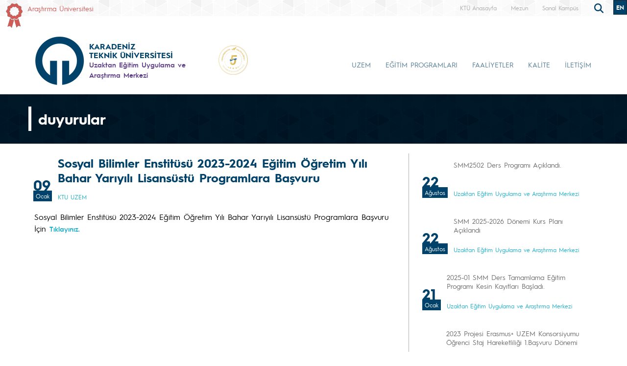

--- FILE ---
content_type: text/html; charset=UTF-8
request_url: https://ktu.edu.tr/uzem/duyuru/sosyal-bilimler-enstitusu-2023-2024-egitim-ogretim-yili-bahar-yariyili-lisansustu-programlara%C2%A0basvuru
body_size: 95242
content:
<!doctype html>
<html lang="tr">
<head>

<!-- Google tag (gtag.js) --> 
<script async src="https://www.googletagmanager.com/gtag/js?id=G-5X5FVCMBFN"></script> 
<script>
  window.dataLayer = window.dataLayer || [];
  function gtag(){dataLayer.push(arguments);}
  gtag('js', new Date());

  gtag('config', 'G-5X5FVCMBFN');
</script>
<meta charset="utf-8">
<meta name="viewport" content="width=device-width, initial-scale=1">
<meta name="description" content="Karadeniz Teknik Üniversitesi güçlü akademik kadrosu, 32 bini aşkın öğrencisi ve 258 bini aşkın mezunu ile ülkemizin önde gelen üniversitelerinden biridir. Köklü geçmişi, oturmuş gelenekleri, eğitim-öğretim deneyimi, altyapısı, mükemmel kampüsü ve nitelikli eğitim-öğretim ve araştırma kadrosu ile KTÜ bir ekoldür.">
<meta name="keywords" content="KTÜ, ktü, Karadeniz Technical University, Karadeniz Teknik Üniversitesi, KTU, ktu, 1955">
<meta name="author" content="Karadeniz Teknik Üniversitesi">
<meta name="generator" content="KTÜ WYS">
<title>
Sosyal Bilimler Enstitüsü 2023-2024 Eğitim Öğretim Yılı Bahar Yarıyılı Lisansüstü Programlara Başvuru | Uzaktan Eğitim Uygulama ve Araştırma Merkezi</title>
<link rel="icon" type="image/x-icon" href="/image/tr_bg.png">
<script src="/assets/js/jquery.min.js"></script> 
<script src="/assets/js/functions.js"></script> 

<!-- Bootstrap core CSS -->
<link href="/assets/css/bootstrap.min.css" rel="stylesheet">
<link href="/assets/css/style.css" rel="stylesheet" >
<link href="/assets/css/search.css" rel="stylesheet" type="text/css">
<link href="/assets/fontawesome6/css/all.css" rel="stylesheet">
<script>
		$(document).ready(function(){
			
			
			
			var tooltipTriggerList = [].slice.call(document.querySelectorAll('[data-bs-toggle="tooltip"]'))
			var tooltipList = tooltipTriggerList.map(function (tooltipTriggerEl) {
  				return new bootstrap.Tooltip(tooltipTriggerEl)
			})

			$('table').addClass('table table-striped table-hover table-bordered caption-top');	
	
			$('.carousel').carousel({
    			pause: "true"
			});	

	
			$("#carousel-prev").click(function(){
    			$("#carouselText").carousel("prev");
  			});
  
			$("#carousel-next").click(function(){
    			$("#carouselText").carousel("next");
  			});  		
		
		});

// ********** FOTO GALERİ ****************
		$(document).ready(function(){

    		loadGallery(true, 'a.thumbnail');

			//This function disables buttons when needed
			function disableButtons(counter_max, counter_current){
				$('#show-previous-image, #show-next-image').show();
				if(counter_max == counter_current){
					$('#show-next-image').hide();
				} else if (counter_current == 1){
					$('#show-previous-image').hide();
				}
			}


			function loadGallery(setIDs, setClickAttr){
				var current_image,
					selector,
					counter = 0;

				$('#show-next-image, #show-previous-image').click(function(){
					if($(this).attr('id') == 'show-previous-image'){
						current_image--;
					} else {
						current_image++;
					}

					selector = $('[data-image-id="' + current_image + '"]');
					updateGallery(selector);
				});

				function updateGallery(selector) {

					var $sel = selector;
					current_image = $sel.data('image-id');
					$('#image-gallery-caption').text($sel.data('caption'));
					$('#image-gallery-title').text($sel.data('title'));
					$('#image-gallery-image').attr('src', $sel.data('image'));
					disableButtons(counter, $sel.data('image-id'));
				}

				if(setIDs == true){
					$('[data-image-id]').each(function(){
						counter++;
						$(this).attr('data-image-id',counter);
					});
				}
				$(setClickAttr).on('click',function(){
					updateGallery($(this));
				});
			}
		});		

// ********** FOTO GALERİ ****************
	
	  </script>
</head>

<body class="d-flex flex-column min-vh-100">
<header class="header">
  <div class="container-fluid header-container">
    <div class="container-xxl" style="padding: 0px;">
      <div class="row row-cols-auto justify-content-end ust">
        <div class="col-auto d-flex align-items-start d-none d-md-flex " style="margin-top: 7px;"> <img src="https://www.ktu.edu.tr/image/kurdela.png" alt="Araştırma Üniversitesi"> <a style=" font-size: 14px; color: #d05b57; margin-left: 10px;" href="/arastirmauniversitesi">
          Araştırma Üniversitesi          </a> </div>
          
          <div class="col-auto d-flex align-items-start d-none d-md-flex ">  
                    
          </div>
          
          <div class="col-auto d-flex align-items-start d-none d-md-flex ">  
                    
          </div>
          
          
          <div class="col-auto d-flex align-items-start me-auto d-none d-md-flex ">  
                    
          </div>

		 
        <div class="ust1"> <a href="/">
          KTÜ Anasayfa          </a> </div>
		                           <div class="ust1 d-none d-sm-block"> <a href="https://www.ktu.edu.tr/mezun">
          Mezun          </a> </div>
        <div class="ust1 d-none d-sm-block"> <a href="http://tanitim.ktu.edu.tr/oynatici.htm?tour=tur.json" target="_blank">
          Sanal Kampüs          </a> </div>
           <!--<div class="ust1 d-none d-sm-block"> <a href="https://ktu.edu.tr/oir" target="_blank" style="color:#00426a; font-weight: bold;font-size: 14px;">
          <i class="fa-solid fa-earth-europe"></i> International
          </a> </div>
        
        <div class="content d-none d-sm-block"> 
				
				<div class="search">
					
  					<input type="text" class="search__input" aria-label="search" placeholder="" id="arama_kutu" name="terim">
					
					<button class="search__submit" aria-label="submit search"><i class="fas fa-search"></i></button>
					
				</div> 

				<script>

					var input = document.getElementById("arama_kutu");
					input.addEventListener("keyup", function(event) {
					  if (event.keyCode === 13) {
					   event.preventDefault();
					   window.location.href = "/ara/" + document.getElementById("arama_kutu").value;
					  }
					});
					</script>
				
		    </div>-->
        
        <div class="content">
          <div class="search">
            <form action="/ara" method="post" id="ara_form" style="width: 100%;">
              <input type="text" class="search__input" aria-label="search" autocomplete="off" required="required" name="terim" id="terim" onKeyUp="this.value=this.value.buyukHarf()">
              <div class="search__submit" id="searchicon"><i class="fas fa-search"></i></div>
            </form>
          </div>
        </div>
        <div class="ust3">
          <div class="btn-group" role="group">
                        <button id="btnGroupDrop1" type="button" class="btn btn-dark btn-tr button-dil1" onclick="window.location='/uzemen'"> EN <i class="bi bi-chevron-double-down"></i> </button>
            <!--
                        <button id="btnGroupDrop1" type="button" class="btn btn-dark btn-tr button-dil1" data-bs-toggle="dropdown" aria-expanded="false">
                        <i class="bi bi-chevron-double-down"></i> </button>
            <ul class="dropdown-menu ul-en" aria-labelledby="btnGroupDrop1">
              <li style="width: 100%;">
                <button type="button" onclick="window.location='https://ktu.edu.tr/farabihospital'" class="btn btn-dark btn-tr button-dil2">EN</button>
              </li>
              
                <li style="width: 100%;">
                <button type="button" onclick="window.location='https://ktufarabihospital.com/ru/home-ru/'" class="btn btn-dark btn-tr button-dil2">RU</button>
              </li>
              <li style="width: 100%;">
                <button type="button" onclick="window.location='https://ktufarabihospital.com/ge/home/'" class="btn btn-dark btn-tr button-dil2">GE</button>
              </li>
              <li style="width: 100%;">
                <button type="button" onclick="window.location='https://ktufarabihospital.com/ar/home-ar-3/'" class="btn btn-dark btn-tr button-dil2">AR</button>
              </li> 
            </ul>
            			  -->
			  <style>
@-moz-document domain("ktu.edu.tr") {
    body, html {
        background-color: #1e1e1e !important;
        color: #ffffff !important;
    }
    a, h1, h2, h3, h4, h5, h6, p, span {
        color: #ddd !important;
    }
    header, nav, footer {
        background-color: #2c2c2c !important;
    }
    .container, .content, .panel, .box, .card {
        background-color: #252525 !important;
        color: #ffffff !important;
    }
    img {
        filter: brightness(0.8) contrast(1.2);
    }
}
</style>

			  
			  
          </div>
        </div>
      </div>
    </div>
  </div>
</header>
<style>
.ktu-banner {
  max-width: 250px; /* genişliği buradan ayarlayabilirsin */
  white-space: normal; /* metin satır kaydırabilir */
  word-wrap: break-word;
  color: #614189;	
}

.ktu-banner-mobile {
  max-width: 250px;
  font-size: 12px;
  color: #614189;	
  white-space: normal;
  word-wrap: break-word;
}
</style>
<script>
			  
		$(document).ready(function(){
  
		var btns = document.getElementsByClassName("menu-pills");
		
		for (var i = 0; i < btns.length; i++) {
        btns[i].addEventListener("click", function () {
			event.stopPropagation();//Add function here
        });
    	}
			
		});
	  
		  </script> 

<nav class="navbar navbar-expand-lg header-nav navbar-light " style="padding:0px !important;">
  
	<div class="container  align-items-start menu-container">
	
    
		<a class="navbar-brand align-self-end" style="margin-left:-12px;" href="/uzem">
						<div class="row align-items-center" style="flex-wrap: nowrap;">
			<div class="col-auto d-none d-sm-block" style="padding-right: 0px;">
				<img src="/image/tr_bg.png" class="img-fluid brand-image"> 
			</div>
			<div class="col-auto d-block d-sm-none" style="padding-right: 0px;">
				<img src="/image/tr_bg.png" class="img-fluid brand-image" style="width:100px;"> 
			</div>				
			<div class="col-auto align-middle brand-name-div">
			  	<p class="brand-name-ktu">KARADENİZ<br>TEKNİK ÜNİVERSİTESİ</p>
				
				<p class="banner-name brand-name-birim d-none d-sm-block ktu-banner">Uzaktan Eğitim Uygulama ve Araştırma Merkezi</p>
				<p class="banner-name brand-name-birim d-block d-sm-none ktu-banner-mobile">Uzaktan Eğitim UYGAR</p>
				
			</div>
						<div class="col-auto brand-col-kisaltma d-none d-xxl-block">
				<div class="brand-kisaltma" style="border-top: 4px solid #614189; color:#614189;">
					UZEM				</div>
			</div>
				
			</div>
					</a>
		
		  		
		<a class="align-self-center d-none d-sm-inline-block" style="margin-left:-20px; margin-top: 20px;" href="#" data-bs-toggle="modal" data-bs-target="#yokak">
			<img src="/image/logo/other/yokak.png" style="height: 60px;margin-left:25px" alt="YÖKAK 5 Yıl Tam Akreditasyon">
		</a>
		
		<div class="modal fade" id="yokak" tabindex="-1" aria-labelledby="exampleModalLabel" aria-hidden="true">
		  <div class="modal-dialog modal-dialog-centered" style="max-width: 800px;">
			<div class="modal-content">
			
				<span class="btn-close" style="position: absolute; right: 2px; top:2px;" data-bs-dismiss="modal" aria-label="Close"></span>

				<img src="/dosyalar/tr_80a8c.jpg">
				
			</div>
		  </div>
		</div>
		
				
		<button class="navbar-toggler" type="button" data-bs-toggle="offcanvas" data-bs-target="#offcanvasExample" aria-controls="offcanvasExample" aria-expanded="false" aria-label="Toggle navigation" style="margin-top: 40px;">
      <span class="navbar-toggler-icon"></span>
    </button>
		
<div class="offcanvas offcanvas-start" tabindex="-1" id="offcanvasExample" aria-labelledby="offcanvasExampleLabel">
  
	<div class="offcanvas-header">
    <div class="offcanvas-title" id="offcanvasExampleLabel">
			
		</div>
    <button type="button" class="btn-close text-reset" data-bs-dismiss="offcanvas" aria-label="Close"></button>
  </div>
  <div class="offcanvas-body" id="mobile-menu">
	
	 
      <ul class="navbar-nav ml-auto mb-2 mb-lg-0 h-75 align-self-end">
        		<li class="nav-item">
          <a class="nav-link nav-link-menu h-100 collapsed anamenu anamenu-mobile" href="#" id="navbarDropdown-mobile-2181" role="button" data-bs-toggle="collapse" aria-expanded="false" data-bs-target="#drop-mobile-2181" aria-controls="drop-mobile-2181">UZEM</a>
        </li>
		  
		<div class="collapse megamenu" id="drop-mobile-2181" data-bs-parent="#mobile-menu" >
          	<div class="container">
            <div class="row" style="padding: 1rem;">
            	
                <div class="col-md-12 col-xs-12" style="padding-bottom:20px;">
					
						<div class="nav flex-column nav-pills me-3 col-md-4 col-xs-6" id="v-pills-tab" role="tablist" aria-orientation="vertical">
                        										
									<button class="nav-link menu-pills text-start" id="v-pills-mobile-21811693-tab" data-bs-toggle="collapse" data-bs-target="#v-pills-mobile-21811693" type="button" role="button" aria-controls="v-pills-mobile-21811693" aria-selected="true"><div class="underline"> UZEM <i class="fas fa-angle-double-right" style="float:right; font-size:15px;"></i></div>  </button>
                        											
									<button class="nav-link menu-pills text-start" id="v-pills-mobile-21811952-tab" data-bs-toggle="collapse" data-bs-target="#v-pills-mobile-21811952" type="button" role="button" aria-controls="v-pills-mobile-21811952" aria-selected="true"><div class="underline"> Ekibimiz <i class="fas fa-angle-double-right" style="float:right; font-size:15px;"></i></div>  </button>
                        											
									<button class="nav-link menu-pills text-start" id="v-pills-mobile-21811953-tab" data-bs-toggle="collapse" data-bs-target="#v-pills-mobile-21811953" type="button" role="button" aria-controls="v-pills-mobile-21811953" aria-selected="true"><div class="underline"> Yönetim <i class="fas fa-angle-double-right" style="float:right; font-size:15px;"></i></div>  </button>
                        		                      	</div>
						
						<div class="tab-content col-md-8 col-xs-6" id="v-pills-tabContent-2181">
							
																
							<div class="collapse" id="v-pills-mobile-21811693" role="tabpanel" aria-labelledby="v-pills-mobile-21811693-tab"  data-bs-parent="#v-pills-tabContent-2181" ><hr class="menutab-hr">
								<div class="row">
									<div class="col-md-6 col-xs-12">
                                		<ul class="list-group list-group-flush" style="width:87%;">
											
																									
														<li class="list-group-item menu-items" onclick="window.location='/uzem/hakkimizda';">Hakkımızda</li>
														
																											
														<li class="list-group-item menu-items" onclick="window.location='/uzem/misyon-vizyon-temel-degerlerimiz-ve-kalitepolitikasi';">Misyon, Vizyon, Temel Değerlerimiz ve Kalite Politikası</li>
														
																											
														<li class="list-group-item menu-items" onclick="window.location='/uzem/yonetmelik';">Yönetmelik</li>
														
																											
														<li class="list-group-item menu-items" onclick="window.location='/uzem/organizasyonsemasi';">Organizasyon Şeması</li>
														
																								
										</ul>
									</div>
								</div>
							</div>
									
                        												
							<div class="collapse" id="v-pills-mobile-21811952" role="tabpanel" aria-labelledby="v-pills-mobile-21811952-tab"  data-bs-parent="#v-pills-tabContent-2181" ><hr class="menutab-hr">
								<div class="row">
									<div class="col-md-6 col-xs-12">
                                		<ul class="list-group list-group-flush" style="width:87%;">
											
																									
														<li class="list-group-item menu-items" onclick="window.location='/uzem/akademikpersonel';">Akademik Personel</li>
														
																											
														<li class="list-group-item menu-items" onclick="window.location='/uzem/idaripersonel';">İdari Personel</li>
														
																								
										</ul>
									</div>
								</div>
							</div>
									
                        												
							<div class="collapse" id="v-pills-mobile-21811953" role="tabpanel" aria-labelledby="v-pills-mobile-21811953-tab"  data-bs-parent="#v-pills-tabContent-2181" ><hr class="menutab-hr">
								<div class="row">
									<div class="col-md-6 col-xs-12">
                                		<ul class="list-group list-group-flush" style="width:87%;">
											
																									
														<li class="list-group-item menu-items" onclick="window.location='/uzem/yonetim';">Yönetim</li>
														
																											
														<li class="list-group-item menu-items" onclick="window.location='/uzem/uzem-yonetim-kurulu';">Yönetim Kurulu</li>
														
																								
										</ul>
									</div>
								</div>
							</div>
									
                        										
							
							
							
						
						</div>
					
				</div>
            
            </div>  
          </div>
          </div>

				<li class="nav-item">
          <a class="nav-link nav-link-menu h-100 collapsed anamenu anamenu-mobile" href="#" id="navbarDropdown-mobile-2183" role="button" data-bs-toggle="collapse" aria-expanded="false" data-bs-target="#drop-mobile-2183" aria-controls="drop-mobile-2183">EĞİTİM PROGRAMLARI</a>
        </li>
		  
		<div class="collapse megamenu" id="drop-mobile-2183" data-bs-parent="#mobile-menu" >
          	<div class="container">
            <div class="row" style="padding: 1rem;">
            	
                <div class="col-md-12 col-xs-12" style="padding-bottom:20px;">
					
						<div class="nav flex-column nav-pills me-3 col-md-4 col-xs-6" id="v-pills-tab" role="tablist" aria-orientation="vertical">
                        										
									<button class="nav-link menu-pills text-start" id="v-pills-mobile-21831695-tab" data-bs-toggle="collapse" data-bs-target="#v-pills-mobile-21831695" type="button" role="button" aria-controls="v-pills-mobile-21831695" aria-selected="true"><div class="underline"> Programlar <i class="fas fa-angle-double-right" style="float:right; font-size:15px;"></i></div>  </button>
                        											
									<button class="nav-link menu-pills text-start" id="v-pills-mobile-21831696-tab" data-bs-toggle="collapse" data-bs-target="#v-pills-mobile-21831696" type="button" role="button" aria-controls="v-pills-mobile-21831696" aria-selected="true"><div class="underline"> Sertifika ve Kurslar <i class="fas fa-angle-double-right" style="float:right; font-size:15px;"></i></div>  </button>
                        											
									<button class="nav-link menu-pills text-start" id="v-pills-mobile-21831698-tab" data-bs-toggle="collapse" data-bs-target="#v-pills-mobile-21831698" type="button" role="button" aria-controls="v-pills-mobile-21831698" aria-selected="true"><div class="underline"> Ortak Dersler <i class="fas fa-angle-double-right" style="float:right; font-size:15px;"></i></div>  </button>
                        		                      	</div>
						
						<div class="tab-content col-md-8 col-xs-6" id="v-pills-tabContent-2183">
							
																
							<div class="collapse" id="v-pills-mobile-21831695" role="tabpanel" aria-labelledby="v-pills-mobile-21831695-tab"  data-bs-parent="#v-pills-tabContent-2183" ><hr class="menutab-hr">
								<div class="row">
									<div class="col-md-6 col-xs-12">
                                		<ul class="list-group list-group-flush" style="width:87%;">
											
																									
														<li class="list-group-item menu-items" onclick="window.location='/uzem/lisanstamamlamaprogramlari';">Lisans Tamamlama Programları</li>
														
																											
														<li class="list-group-item menu-items" onclick="window.location='/uzem/yukseklisansprogramlari';">Yüksek Lisans Programları</li>
														
																								
										</ul>
									</div>
								</div>
							</div>
									
                        												
							<div class="collapse" id="v-pills-mobile-21831696" role="tabpanel" aria-labelledby="v-pills-mobile-21831696-tab"  data-bs-parent="#v-pills-tabContent-2183" ><hr class="menutab-hr">
								<div class="row">
									<div class="col-md-6 col-xs-12">
                                		<ul class="list-group list-group-flush" style="width:87%;">
											
																									
														<li class="list-group-item menu-items" onclick="window.location='https://acikders.ktu.edu.tr/login/index.php';">Memur Akademi</li>
														
																											
														<li class="list-group-item menu-items" onclick="window.location='/uzem/isgtemelegitimsertifikaprogramiktuogrencileri';">ISG Temel Eğitim Sertifika Programı (KTÜ Öğrencileri)</li>
														
																											
														<li class="list-group-item menu-items" onclick="window.location='/uzem/isgtemelegitimsertifikaprogramidigerkurumlar';">ISG Temel Eğitim Sertifika Programı (Diğer Kurumlar)</li>
														
																											
														<li class="list-group-item menu-items" onclick="window.location='/uzem/isgtemelegitimsertifikasinaviktucalisanlari';">ISG Temel Eğitim Sertifika Sınavı (KTÜ Çalışanları)</li>
														
																											
														<li class="list-group-item menu-items" onclick="window.location='/uzem/serbestmusavirmuhendissmmderstamamlamaegitimi';">Serbest Müşavir Mühendis (SMM) Ders Tamamlama Eğitimi</li>
														
																											
														<li class="list-group-item menu-items" onclick="window.location='/uzem/herkesicingayrimenkulokuryazarligisertifikaprogrami';">Herkes için GAYRİMENKUL OKURYAZARLIĞI Sertifika Programı</li>
														
																											
														<li class="list-group-item menu-items" onclick="window.location='/uzem/yapibilgimodellemesibimilealtyapiprojeleriuygulamasisertifikaprogrami';">Yapı Bilgi Modellemesi (BIM) İle Altyapı Projeleri Uygulaması Sertifika Programı</li>
														
																											
														<li class="list-group-item menu-items" onclick="window.location='/uzem/kvkkveuzaktanegitimsertifikaprogrami';">KVKK ve Uzaktan Eğitim Sertifika Programı</li>
														
																							</ul>
									</div>
									<div class="col-md-6 col-xs-12">
                                		<ul class="list-group list-group-flush" style="width:87%;">
																											
														<li class="list-group-item menu-items" onclick="window.location='/uzem/uzaktanegitimdebasarilibirogrencinasilolunursertifikaprogrami';">Uzaktan Eğitimde Başarılı Bir Öğrenci Nasıl Olunur?Sertifika Programı</li>
														
																											
														<li class="list-group-item menu-items" onclick="window.location='/uzem/kodlamaverobotikegitimi';">Kodlama ve Robotik Eğitimi</li>
														
																											
														<li class="list-group-item menu-items" onclick="window.location='/uzem/robotikprogramlamaegiticiegitimisertifikaprogrami';">Robotik Programlama Eğitici Eğitimi Sertifika Programı</li>
														
																											
														<li class="list-group-item menu-items" onclick="window.location='/uzem/pardusegitimisertifikaprogramigirisseviye';">Pardus Eğitimi Sertifika Programı (Giriş Seviye)</li>
														
																											
														<li class="list-group-item menu-items" onclick="window.location='/uzem/pardusegitimisertifikaprogramiileriseviye';">Pardus Eğitimi Sertifika Programı (İleri Seviye)</li>
														
																											
														<li class="list-group-item menu-items" onclick="window.location='/uzem/temelbilgiteknolojilerikullanimisertifikaprogrami';">Temel Bilgi Teknolojileri Kullanımı Sertifika Programı</li>
														
																											
														<li class="list-group-item menu-items" onclick="window.location='/uzem/temelbilgiteknolojileriarsinosb';">Temel Bilgi Teknolojileri (Arsin OSB)</li>
														
																											
														<li class="list-group-item menu-items" onclick="window.location='/uzem/temelbilgiteknolojilerittso';">Temel Bilgi Teknolojileri (TTSO)</li>
														
																								
										</ul>
									</div>
								</div>
							</div>
									
                        												
							<div class="collapse" id="v-pills-mobile-21831698" role="tabpanel" aria-labelledby="v-pills-mobile-21831698-tab"  data-bs-parent="#v-pills-tabContent-2183" ><hr class="menutab-hr">
								<div class="row">
									<div class="col-md-6 col-xs-12">
                                		<ul class="list-group list-group-flush" style="width:87%;">
											
																									
														<li class="list-group-item menu-items" onclick="window.location='/uzem/temelbilgiteknolojileri';">Temel Bilgi Teknolojileri </li>
														
																								
										</ul>
									</div>
								</div>
							</div>
									
                        										
							
							
							
						
						</div>
					
				</div>
            
            </div>  
          </div>
          </div>

				<li class="nav-item">
          <a class="nav-link nav-link-menu h-100 collapsed anamenu anamenu-mobile" href="#" id="navbarDropdown-mobile-2184" role="button" data-bs-toggle="collapse" aria-expanded="false" data-bs-target="#drop-mobile-2184" aria-controls="drop-mobile-2184">FAALİYETLER</a>
        </li>
		  
		<div class="collapse megamenu" id="drop-mobile-2184" data-bs-parent="#mobile-menu" >
          	<div class="container">
            <div class="row" style="padding: 1rem;">
            	
                <div class="col-md-12 col-xs-12" style="padding-bottom:20px;">
					
						<div class="nav flex-column nav-pills me-3 col-md-4 col-xs-6" id="v-pills-tab" role="tablist" aria-orientation="vertical">
                        										
									<button class="nav-link menu-pills text-start" id="v-pills-mobile-21841699-tab" data-bs-toggle="collapse" data-bs-target="#v-pills-mobile-21841699" type="button" role="button" aria-controls="v-pills-mobile-21841699" aria-selected="true"><div class="underline"> Proje Hizmetleri <i class="fas fa-angle-double-right" style="float:right; font-size:15px;"></i></div>  </button>
                        											
									<button class="nav-link menu-pills text-start" id="v-pills-mobile-21841700-tab" data-bs-toggle="collapse" data-bs-target="#v-pills-mobile-21841700" type="button" role="button" aria-controls="v-pills-mobile-21841700" aria-selected="true"><div class="underline"> AR-GE <i class="fas fa-angle-double-right" style="float:right; font-size:15px;"></i></div>  </button>
                        											
									<button class="nav-link menu-pills text-start" id="v-pills-mobile-21841701-tab" data-bs-toggle="collapse" data-bs-target="#v-pills-mobile-21841701" type="button" role="button" aria-controls="v-pills-mobile-21841701" aria-selected="true"><div class="underline"> Sınav <i class="fas fa-angle-double-right" style="float:right; font-size:15px;"></i></div>  </button>
                        											
									<button class="nav-link menu-pills text-start" id="v-pills-mobile-21842742-tab" data-bs-toggle="collapse" data-bs-target="#v-pills-mobile-21842742" type="button" role="button" aria-controls="v-pills-mobile-21842742" aria-selected="true"><div class="underline"> Eğitimde Erşilebilirlik <i class="fas fa-angle-double-right" style="float:right; font-size:15px;"></i></div>  </button>
                        											
									<button class="nav-link menu-pills text-start" id="v-pills-mobile-21845281-tab" data-bs-toggle="collapse" data-bs-target="#v-pills-mobile-21845281" type="button" role="button" aria-controls="v-pills-mobile-21845281" aria-selected="true"><div class="underline"> Uluslararasılaştırma <i class="fas fa-angle-double-right" style="float:right; font-size:15px;"></i></div>  </button>
                        		                      	</div>
						
						<div class="tab-content col-md-8 col-xs-6" id="v-pills-tabContent-2184">
							
																
							<div class="collapse" id="v-pills-mobile-21841699" role="tabpanel" aria-labelledby="v-pills-mobile-21841699-tab"  data-bs-parent="#v-pills-tabContent-2184" ><hr class="menutab-hr">
								<div class="row">
									<div class="col-md-6 col-xs-12">
                                		<ul class="list-group list-group-flush" style="width:87%;">
											
																									
														<li class="list-group-item menu-items" onclick="window.location='/uzem/yazilimgelistirme';">Yazılım Geliştirme</li>
														
																											
														<li class="list-group-item menu-items" onclick="window.location='/uzem/icerikgelistirmeveprogramyonetimi';">İçerik Geliştirme ve Program Yönetimi</li>
														
																											
														<li class="list-group-item menu-items" onclick="window.location='/uzem/grafikanimasyontasarim';">Grafik, Animasyon, Tasarım</li>
														
																								
										</ul>
									</div>
								</div>
							</div>
									
                        												
							<div class="collapse" id="v-pills-mobile-21841700" role="tabpanel" aria-labelledby="v-pills-mobile-21841700-tab"  data-bs-parent="#v-pills-tabContent-2184" ><hr class="menutab-hr">
								<div class="row">
									<div class="col-md-6 col-xs-12">
                                		<ul class="list-group list-group-flush" style="width:87%;">
											
																									
														<li class="list-group-item menu-items" onclick="window.location='/uzem/argeprojelerigelistirme';">Ar-Ge Projeleri Geliştirme</li>
														
																											
														<li class="list-group-item menu-items" onclick="window.location='/uzem/bilimselarastirmalar';">Bilimsel Araştırmalar</li>
														
																											
														<li class="list-group-item menu-items" onclick="window.location='/uzem/argeseminerleri';">Ar-Ge Seminerleri</li>
														
																								
										</ul>
									</div>
								</div>
							</div>
									
                        												
							<div class="collapse" id="v-pills-mobile-21841701" role="tabpanel" aria-labelledby="v-pills-mobile-21841701-tab"  data-bs-parent="#v-pills-tabContent-2184" ><hr class="menutab-hr">
								<div class="row">
									<div class="col-md-6 col-xs-12">
                                		<ul class="list-group list-group-flush" style="width:87%;">
											
																									
														<li class="list-group-item menu-items" onclick="window.location='https://yos.ktu.edu.tr/';">Yabancı Uyruklu Öğrenci Sınavı</li>
														
																											
														<li class="list-group-item menu-items" onclick="window.location='https://gys.ktu.edu.tr/';">Görevde Yükselme ve Unvan Değişikliği Sınavları</li>
														
																											
														<li class="list-group-item menu-items" onclick="window.location='/uzem/lisansustutezsavunmasistemiuzaktanerisim';">Lisansüstü Tez Savunma Sistemi (Uzaktan Erişim)</li>
														
																								
										</ul>
									</div>
								</div>
							</div>
									
                        												
							<div class="collapse" id="v-pills-mobile-21842742" role="tabpanel" aria-labelledby="v-pills-mobile-21842742-tab"  data-bs-parent="#v-pills-tabContent-2184" ><hr class="menutab-hr">
								<div class="row">
									<div class="col-md-6 col-xs-12">
                                		<ul class="list-group list-group-flush" style="width:87%;">
											
																									
														<li class="list-group-item menu-items" onclick="window.location='/uzem/egitimdeersilebilirlik';">Eğitimde Erşilebilirlik</li>
														
																								
										</ul>
									</div>
								</div>
							</div>
									
                        												
							<div class="collapse" id="v-pills-mobile-21845281" role="tabpanel" aria-labelledby="v-pills-mobile-21845281-tab"  data-bs-parent="#v-pills-tabContent-2184" ><hr class="menutab-hr">
								<div class="row">
									<div class="col-md-6 col-xs-12">
                                		<ul class="list-group list-group-flush" style="width:87%;">
											
																									
														<li class="list-group-item menu-items" onclick="window.location='/uzem/erasmus-programi';">Erasmus Programı</li>
														
																											
														<li class="list-group-item menu-items" onclick="window.location='/uzem/katilimci-tecrubeleri';">Katılımcı Tecrübeleri</li>
														
																								
										</ul>
									</div>
								</div>
							</div>
									
                        										
							
							
							
						
						</div>
					
				</div>
            
            </div>  
          </div>
          </div>

				<li class="nav-item">
          <a class="nav-link nav-link-menu h-100 collapsed anamenu anamenu-mobile" href="#" id="navbarDropdown-mobile-2366" role="button" data-bs-toggle="collapse" aria-expanded="false" data-bs-target="#drop-mobile-2366" aria-controls="drop-mobile-2366">KALİTE</a>
        </li>
		  
		<div class="collapse megamenu" id="drop-mobile-2366" data-bs-parent="#mobile-menu" >
          	<div class="container">
            <div class="row" style="padding: 1rem;">
            	
                <div class="col-md-12 col-xs-12" style="padding-bottom:20px;">
					
						<div class="nav flex-column nav-pills me-3 col-md-4 col-xs-6" id="v-pills-tab" role="tablist" aria-orientation="vertical">
                        										
									<button class="nav-link menu-pills text-start" id="v-pills-mobile-23661971-tab" data-bs-toggle="collapse" data-bs-target="#v-pills-mobile-23661971" type="button" role="button" aria-controls="v-pills-mobile-23661971" aria-selected="true"><div class="underline"> İç Kontrol <i class="fas fa-angle-double-right" style="float:right; font-size:15px;"></i></div>  </button>
                        											
									<button class="nav-link menu-pills text-start" id="v-pills-mobile-23661972-tab" data-bs-toggle="collapse" data-bs-target="#v-pills-mobile-23661972" type="button" role="button" aria-controls="v-pills-mobile-23661972" aria-selected="true"><div class="underline"> Stratejik Plan <i class="fas fa-angle-double-right" style="float:right; font-size:15px;"></i></div>  </button>
                        											
									<button class="nav-link menu-pills text-start" id="v-pills-mobile-23661704-tab" data-bs-toggle="collapse" data-bs-target="#v-pills-mobile-23661704" type="button" role="button" aria-controls="v-pills-mobile-23661704" aria-selected="true"><div class="underline"> Faaliyet Raporları <i class="fas fa-angle-double-right" style="float:right; font-size:15px;"></i></div>  </button>
                        											
									<button class="nav-link menu-pills text-start" id="v-pills-mobile-23661705-tab" data-bs-toggle="collapse" data-bs-target="#v-pills-mobile-23661705" type="button" role="button" aria-controls="v-pills-mobile-23661705" aria-selected="true"><div class="underline"> Kalite Komisyonu <i class="fas fa-angle-double-right" style="float:right; font-size:15px;"></i></div>  </button>
                        											
									<button class="nav-link menu-pills text-start" id="v-pills-mobile-23661973-tab" data-bs-toggle="collapse" data-bs-target="#v-pills-mobile-23661973" type="button" role="button" aria-controls="v-pills-mobile-23661973" aria-selected="true"><div class="underline"> Tanıtım Sunumu <i class="fas fa-angle-double-right" style="float:right; font-size:15px;"></i></div>  </button>
                        											
									<button class="nav-link menu-pills text-start" id="v-pills-mobile-23661974-tab" data-bs-toggle="collapse" data-bs-target="#v-pills-mobile-23661974" type="button" role="button" aria-controls="v-pills-mobile-23661974" aria-selected="true"><div class="underline"> E-Bülten <i class="fas fa-angle-double-right" style="float:right; font-size:15px;"></i></div>  </button>
                        											
									<button class="nav-link menu-pills text-start" id="v-pills-mobile-23661987-tab" data-bs-toggle="collapse" data-bs-target="#v-pills-mobile-23661987" type="button" role="button" aria-controls="v-pills-mobile-23661987" aria-selected="true"><div class="underline"> Yardım <i class="fas fa-angle-double-right" style="float:right; font-size:15px;"></i></div>  </button>
                        											
									<button class="nav-link menu-pills text-start" id="v-pills-mobile-23666429-tab" data-bs-toggle="collapse" data-bs-target="#v-pills-mobile-23666429" type="button" role="button" aria-controls="v-pills-mobile-23666429" aria-selected="true"><div class="underline"> Anketler <i class="fas fa-angle-double-right" style="float:right; font-size:15px;"></i></div>  </button>
                        		                      	</div>
						
						<div class="tab-content col-md-8 col-xs-6" id="v-pills-tabContent-2366">
							
																
							<div class="collapse" id="v-pills-mobile-23661971" role="tabpanel" aria-labelledby="v-pills-mobile-23661971-tab"  data-bs-parent="#v-pills-tabContent-2366" ><hr class="menutab-hr">
								<div class="row">
									<div class="col-md-6 col-xs-12">
                                		<ul class="list-group list-group-flush" style="width:87%;">
											
																									
														<li class="list-group-item menu-items" onclick="window.location='/uzem/ickontrol';">İç Kontrol</li>
														
																								
										</ul>
									</div>
								</div>
							</div>
									
                        												
							<div class="collapse" id="v-pills-mobile-23661972" role="tabpanel" aria-labelledby="v-pills-mobile-23661972-tab"  data-bs-parent="#v-pills-tabContent-2366" ><hr class="menutab-hr">
								<div class="row">
									<div class="col-md-6 col-xs-12">
                                		<ul class="list-group list-group-flush" style="width:87%;">
											
																									
														<li class="list-group-item menu-items" onclick="window.location='/uzem/stratejikplan';">Stratejik Plan</li>
														
																								
										</ul>
									</div>
								</div>
							</div>
									
                        												
							<div class="collapse" id="v-pills-mobile-23661704" role="tabpanel" aria-labelledby="v-pills-mobile-23661704-tab"  data-bs-parent="#v-pills-tabContent-2366" ><hr class="menutab-hr">
								<div class="row">
									<div class="col-md-6 col-xs-12">
                                		<ul class="list-group list-group-flush" style="width:87%;">
											
																									
														<li class="list-group-item menu-items" onclick="window.location='/uzem/faaliyetraporlari';">Faaliyet Raporları</li>
														
																								
										</ul>
									</div>
								</div>
							</div>
									
                        												
							<div class="collapse" id="v-pills-mobile-23661705" role="tabpanel" aria-labelledby="v-pills-mobile-23661705-tab"  data-bs-parent="#v-pills-tabContent-2366" ><hr class="menutab-hr">
								<div class="row">
									<div class="col-md-6 col-xs-12">
                                		<ul class="list-group list-group-flush" style="width:87%;">
											
																									
														<li class="list-group-item menu-items" onclick="window.location='/uzem/kalitekomisyonu';">Kalite Komisyonu</li>
														
																								
										</ul>
									</div>
								</div>
							</div>
									
                        												
							<div class="collapse" id="v-pills-mobile-23661973" role="tabpanel" aria-labelledby="v-pills-mobile-23661973-tab"  data-bs-parent="#v-pills-tabContent-2366" ><hr class="menutab-hr">
								<div class="row">
									<div class="col-md-6 col-xs-12">
                                		<ul class="list-group list-group-flush" style="width:87%;">
											
																									
														<li class="list-group-item menu-items" onclick="window.location='/uzem/tanitimsunumu';">Tanıtım Sunumu</li>
														
																								
										</ul>
									</div>
								</div>
							</div>
									
                        												
							<div class="collapse" id="v-pills-mobile-23661974" role="tabpanel" aria-labelledby="v-pills-mobile-23661974-tab"  data-bs-parent="#v-pills-tabContent-2366" ><hr class="menutab-hr">
								<div class="row">
									<div class="col-md-6 col-xs-12">
                                		<ul class="list-group list-group-flush" style="width:87%;">
											
																									
														<li class="list-group-item menu-items" onclick="window.location='/uzem/ebulten';">E-Bülten</li>
														
																								
										</ul>
									</div>
								</div>
							</div>
									
                        												
							<div class="collapse" id="v-pills-mobile-23661987" role="tabpanel" aria-labelledby="v-pills-mobile-23661987-tab"  data-bs-parent="#v-pills-tabContent-2366" ><hr class="menutab-hr">
								<div class="row">
									<div class="col-md-6 col-xs-12">
                                		<ul class="list-group list-group-flush" style="width:87%;">
											
																									
														<li class="list-group-item menu-items" onclick="window.location='/uzem/yardim';">Yardım</li>
														
																								
										</ul>
									</div>
								</div>
							</div>
									
                        												
							<div class="collapse" id="v-pills-mobile-23666429" role="tabpanel" aria-labelledby="v-pills-mobile-23666429-tab"  data-bs-parent="#v-pills-tabContent-2366" ><hr class="menutab-hr">
								<div class="row">
									<div class="col-md-6 col-xs-12">
                                		<ul class="list-group list-group-flush" style="width:87%;">
											
																									
														<li class="list-group-item menu-items" onclick="window.location='/uzem/smm-ders-tamamlama-kursu-katilimci-memnuniyet-anketi';">2024 SMM Ders Tamamlama Kursu Katılımcı Memnuniyet Anketi </li>
														
																											
														<li class="list-group-item menu-items" onclick="window.location='/uzem/2024-yili-memnuniyet-anket-sonuclari';">2024 Genel Memnuniyet Anketi</li>
														
																											
														<li class="list-group-item menu-items" onclick="window.location='/uzem/docentlik-sozlu-sinavi-memnuniyet-anketi-juri-uyeleri-icin';">Doçentlik Sözlü Sınavı Memnuniyet Anketi (Jüri Üyeleri İçin)</li>
														
																											
														<li class="list-group-item menu-items" onclick="window.location='/uzem/docentlik-sozlu-sinavi-memnuniyet-anketi-sinava-giren-ogretim-uyeleri';">Doçentlik Sözlü Sınavı Memnuniyet Anketi (Sınava Giren Öğretim Üyeleri</li>
														
																								
										</ul>
									</div>
								</div>
							</div>
									
                        										
							
							
							
						
						</div>
					
				</div>
            
            </div>  
          </div>
          </div>

		
		<li class="nav-item">
          <a class="nav-link nav-link-menu h-100 collapsed anamenu anamenu-mobile" href="/uzem/bizeyazin">İLETİŞİM</a>
        </li>

		      </ul>
      
   
    
  </div>
</div>
		
		
    <div class="collapse navbar-collapse justify-content-end h-75 align-self-end" id="navbarSupportedContent" style="margin-right: -12px;">
      <ul class="navbar-nav ml-auto mb-2 mb-lg-0 h-75 align-self-end">
        		<li class="nav-item">
          <a class="nav-link nav-link-menu h-100 collapsed anamenu anamenu-mobile" href="#" id="navbarDropdown-2181" role="button" data-bs-toggle="collapse" aria-expanded="false" data-bs-target="#drop-2181" aria-controls="drop-2181">UZEM</a>
        </li>

				<li class="nav-item">
          <a class="nav-link nav-link-menu h-100 collapsed anamenu anamenu-mobile" href="#" id="navbarDropdown-2183" role="button" data-bs-toggle="collapse" aria-expanded="false" data-bs-target="#drop-2183" aria-controls="drop-2183">EĞİTİM PROGRAMLARI</a>
        </li>

				<li class="nav-item">
          <a class="nav-link nav-link-menu h-100 collapsed anamenu anamenu-mobile" href="#" id="navbarDropdown-2184" role="button" data-bs-toggle="collapse" aria-expanded="false" data-bs-target="#drop-2184" aria-controls="drop-2184">FAALİYETLER</a>
        </li>

				<li class="nav-item">
          <a class="nav-link nav-link-menu h-100 collapsed anamenu anamenu-mobile" href="#" id="navbarDropdown-2366" role="button" data-bs-toggle="collapse" aria-expanded="false" data-bs-target="#drop-2366" aria-controls="drop-2366">KALİTE</a>
        </li>

		
		<li class="nav-item">
          <a class="nav-link nav-link-menu h-100 collapsed anamenu" href="/uzem/bizeyazin">İLETİŞİM</a>
        </li>

		      </ul>
      
    </div>
	</div>	 
  
</nav>


<div id="menumega">
	
        	
		<div class="collapse megamenu" id="drop-2181" data-bs-parent="#menumega" >
          	<div class="container">
            <div class="row menu-row">
            	<div class="col-md-3 col-xs-12 d-flex align-items-center d-none d-lg-flex col-menu-label">
                	
                  <p class="text-break menu-label">UZEM</p>
                    
                </div>
                <div class="col-md-9 col-xs-12 col-menu-list">
					<div class="d-flex align-items-start">
						<div class="nav flex-column nav-pills me-3 col-md-4 col-xs-6" id="v-pills-tab" role="tablist" aria-orientation="vertical">
                        										
									<button class="nav-link menu-pills text-start active" id="v-pills-21811693-tab" data-bs-toggle="pill" data-bs-target="#v-pills-21811693" type="button" role="tab" aria-controls="v-pills-21811693" aria-selected="true"><div class="underline"> UZEM <i class="fas fa-angle-double-right" style="float:right; font-size:15px;"></i></div>  </button>
                        											
									<button class="nav-link menu-pills text-start " id="v-pills-21811952-tab" data-bs-toggle="pill" data-bs-target="#v-pills-21811952" type="button" role="tab" aria-controls="v-pills-21811952" aria-selected="true"><div class="underline"> Ekibimiz <i class="fas fa-angle-double-right" style="float:right; font-size:15px;"></i></div>  </button>
                        											
									<button class="nav-link menu-pills text-start " id="v-pills-21811953-tab" data-bs-toggle="pill" data-bs-target="#v-pills-21811953" type="button" role="tab" aria-controls="v-pills-21811953" aria-selected="true"><div class="underline"> Yönetim <i class="fas fa-angle-double-right" style="float:right; font-size:15px;"></i></div>  </button>
                        		                      	</div>
						
						<div class="tab-content col-md-8 col-xs-6" id="v-pills-tabContent">
							
																
							<div class="tab-pane fade show active" id="v-pills-21811693" role="tabpanel" aria-labelledby="v-pills-21811693-tab">
								<div class="row">
									<div class="col-md-6 col-xs-12">
                                		<ul class="list-group list-group-flush" style="width:87%;">
											
																										
														<li class="list-group-item menu-items"><a href="/uzem/hakkimizda"  style="text-decoration: none;">Hakkımızda</a></li>
														
																												
														<li class="list-group-item menu-items"><a href="/uzem/misyon-vizyon-temel-degerlerimiz-ve-kalitepolitikasi"  style="text-decoration: none;">Misyon, Vizyon, Temel Değerlerimiz ve Kalite Politikası</a></li>
														
																												
														<li class="list-group-item menu-items"><a href="/uzem/yonetmelik"  style="text-decoration: none;">Yönetmelik</a></li>
														
																												
														<li class="list-group-item menu-items"><a href="/uzem/organizasyonsemasi"  style="text-decoration: none;">Organizasyon Şeması</a></li>
														
																								
										</ul>
									</div>
								</div>
							</div>
									
                        												
							<div class="tab-pane fade " id="v-pills-21811952" role="tabpanel" aria-labelledby="v-pills-21811952-tab">
								<div class="row">
									<div class="col-md-6 col-xs-12">
                                		<ul class="list-group list-group-flush" style="width:87%;">
											
																										
														<li class="list-group-item menu-items"><a href="/uzem/akademikpersonel"  style="text-decoration: none;">Akademik Personel</a></li>
														
																												
														<li class="list-group-item menu-items"><a href="/uzem/idaripersonel"  style="text-decoration: none;">İdari Personel</a></li>
														
																								
										</ul>
									</div>
								</div>
							</div>
									
                        												
							<div class="tab-pane fade " id="v-pills-21811953" role="tabpanel" aria-labelledby="v-pills-21811953-tab">
								<div class="row">
									<div class="col-md-6 col-xs-12">
                                		<ul class="list-group list-group-flush" style="width:87%;">
											
																										
														<li class="list-group-item menu-items"><a href="/uzem/yonetim"  style="text-decoration: none;">Yönetim</a></li>
														
																												
														<li class="list-group-item menu-items"><a href="/uzem/uzem-yonetim-kurulu"  style="text-decoration: none;">Yönetim Kurulu</a></li>
														
																								
										</ul>
									</div>
								</div>
							</div>
									
                        										
							
							
							
						
						</div>
					</div>
				</div>
            
            </div>  
          </div>
          </div>

			
		<div class="collapse megamenu" id="drop-2183" data-bs-parent="#menumega" >
          	<div class="container">
            <div class="row menu-row">
            	<div class="col-md-3 col-xs-12 d-flex align-items-center d-none d-lg-flex col-menu-label">
                	
                  <p class="text-break menu-label">EĞİTİM PROGRAMLARI</p>
                    
                </div>
                <div class="col-md-9 col-xs-12 col-menu-list">
					<div class="d-flex align-items-start">
						<div class="nav flex-column nav-pills me-3 col-md-4 col-xs-6" id="v-pills-tab" role="tablist" aria-orientation="vertical">
                        										
									<button class="nav-link menu-pills text-start active" id="v-pills-21831695-tab" data-bs-toggle="pill" data-bs-target="#v-pills-21831695" type="button" role="tab" aria-controls="v-pills-21831695" aria-selected="true"><div class="underline"> Programlar <i class="fas fa-angle-double-right" style="float:right; font-size:15px;"></i></div>  </button>
                        											
									<button class="nav-link menu-pills text-start " id="v-pills-21831696-tab" data-bs-toggle="pill" data-bs-target="#v-pills-21831696" type="button" role="tab" aria-controls="v-pills-21831696" aria-selected="true"><div class="underline"> Sertifika ve Kurslar <i class="fas fa-angle-double-right" style="float:right; font-size:15px;"></i></div>  </button>
                        											
									<button class="nav-link menu-pills text-start " id="v-pills-21831698-tab" data-bs-toggle="pill" data-bs-target="#v-pills-21831698" type="button" role="tab" aria-controls="v-pills-21831698" aria-selected="true"><div class="underline"> Ortak Dersler <i class="fas fa-angle-double-right" style="float:right; font-size:15px;"></i></div>  </button>
                        		                      	</div>
						
						<div class="tab-content col-md-8 col-xs-6" id="v-pills-tabContent">
							
																
							<div class="tab-pane fade show active" id="v-pills-21831695" role="tabpanel" aria-labelledby="v-pills-21831695-tab">
								<div class="row">
									<div class="col-md-6 col-xs-12">
                                		<ul class="list-group list-group-flush" style="width:87%;">
											
																										
														<li class="list-group-item menu-items"><a href="/uzem/lisanstamamlamaprogramlari"  style="text-decoration: none;">Lisans Tamamlama Programları</a></li>
														
																												
														<li class="list-group-item menu-items"><a href="/uzem/yukseklisansprogramlari"  style="text-decoration: none;">Yüksek Lisans Programları</a></li>
														
																								
										</ul>
									</div>
								</div>
							</div>
									
                        												
							<div class="tab-pane fade " id="v-pills-21831696" role="tabpanel" aria-labelledby="v-pills-21831696-tab">
								<div class="row">
									<div class="col-md-6 col-xs-12">
                                		<ul class="list-group list-group-flush" style="width:87%;">
											
																										
														<li class="list-group-item menu-items"><a href="https://acikders.ktu.edu.tr/login/index.php"  target=_blank style="text-decoration: none;">Memur Akademi</a></li>
														
																												
														<li class="list-group-item menu-items"><a href="/uzem/isgtemelegitimsertifikaprogramiktuogrencileri"  style="text-decoration: none;">ISG Temel Eğitim Sertifika Programı (KTÜ Öğrencileri)</a></li>
														
																												
														<li class="list-group-item menu-items"><a href="/uzem/isgtemelegitimsertifikaprogramidigerkurumlar"  style="text-decoration: none;">ISG Temel Eğitim Sertifika Programı (Diğer Kurumlar)</a></li>
														
																												
														<li class="list-group-item menu-items"><a href="/uzem/isgtemelegitimsertifikasinaviktucalisanlari"  style="text-decoration: none;">ISG Temel Eğitim Sertifika Sınavı (KTÜ Çalışanları)</a></li>
														
																												
														<li class="list-group-item menu-items"><a href="/uzem/serbestmusavirmuhendissmmderstamamlamaegitimi"  style="text-decoration: none;">Serbest Müşavir Mühendis (SMM) Ders Tamamlama Eğitimi</a></li>
														
																												
														<li class="list-group-item menu-items"><a href="/uzem/herkesicingayrimenkulokuryazarligisertifikaprogrami"  style="text-decoration: none;">Herkes için GAYRİMENKUL OKURYAZARLIĞI Sertifika Programı</a></li>
														
																												
														<li class="list-group-item menu-items"><a href="/uzem/yapibilgimodellemesibimilealtyapiprojeleriuygulamasisertifikaprogrami"  style="text-decoration: none;">Yapı Bilgi Modellemesi (BIM) İle Altyapı Projeleri Uygulaması Sertifika Programı</a></li>
														
																												
														<li class="list-group-item menu-items"><a href="/uzem/kvkkveuzaktanegitimsertifikaprogrami"  style="text-decoration: none;">KVKK ve Uzaktan Eğitim Sertifika Programı</a></li>
														
																							</ul>
									</div>
									<div class="col-md-6 col-xs-12">
                                		<ul class="list-group list-group-flush" style="width:87%;">
																												
														<li class="list-group-item menu-items"><a href="/uzem/uzaktanegitimdebasarilibirogrencinasilolunursertifikaprogrami"  style="text-decoration: none;">Uzaktan Eğitimde Başarılı Bir Öğrenci Nasıl Olunur?Sertifika Programı</a></li>
														
																												
														<li class="list-group-item menu-items"><a href="/uzem/kodlamaverobotikegitimi"  style="text-decoration: none;">Kodlama ve Robotik Eğitimi</a></li>
														
																												
														<li class="list-group-item menu-items"><a href="/uzem/robotikprogramlamaegiticiegitimisertifikaprogrami"  style="text-decoration: none;">Robotik Programlama Eğitici Eğitimi Sertifika Programı</a></li>
														
																												
														<li class="list-group-item menu-items"><a href="/uzem/pardusegitimisertifikaprogramigirisseviye"  style="text-decoration: none;">Pardus Eğitimi Sertifika Programı (Giriş Seviye)</a></li>
														
																												
														<li class="list-group-item menu-items"><a href="/uzem/pardusegitimisertifikaprogramiileriseviye"  style="text-decoration: none;">Pardus Eğitimi Sertifika Programı (İleri Seviye)</a></li>
														
																												
														<li class="list-group-item menu-items"><a href="/uzem/temelbilgiteknolojilerikullanimisertifikaprogrami"  style="text-decoration: none;">Temel Bilgi Teknolojileri Kullanımı Sertifika Programı</a></li>
														
																												
														<li class="list-group-item menu-items"><a href="/uzem/temelbilgiteknolojileriarsinosb"  style="text-decoration: none;">Temel Bilgi Teknolojileri (Arsin OSB)</a></li>
														
																												
														<li class="list-group-item menu-items"><a href="/uzem/temelbilgiteknolojilerittso"  style="text-decoration: none;">Temel Bilgi Teknolojileri (TTSO)</a></li>
														
																								
										</ul>
									</div>
								</div>
							</div>
									
                        												
							<div class="tab-pane fade " id="v-pills-21831698" role="tabpanel" aria-labelledby="v-pills-21831698-tab">
								<div class="row">
									<div class="col-md-6 col-xs-12">
                                		<ul class="list-group list-group-flush" style="width:87%;">
											
																										
														<li class="list-group-item menu-items"><a href="/uzem/temelbilgiteknolojileri"  style="text-decoration: none;">Temel Bilgi Teknolojileri </a></li>
														
																								
										</ul>
									</div>
								</div>
							</div>
									
                        										
							
							
							
						
						</div>
					</div>
				</div>
            
            </div>  
          </div>
          </div>

			
		<div class="collapse megamenu" id="drop-2184" data-bs-parent="#menumega" >
          	<div class="container">
            <div class="row menu-row">
            	<div class="col-md-3 col-xs-12 d-flex align-items-center d-none d-lg-flex col-menu-label">
                	
                  <p class="text-break menu-label">FAALİYETLER</p>
                    
                </div>
                <div class="col-md-9 col-xs-12 col-menu-list">
					<div class="d-flex align-items-start">
						<div class="nav flex-column nav-pills me-3 col-md-4 col-xs-6" id="v-pills-tab" role="tablist" aria-orientation="vertical">
                        										
									<button class="nav-link menu-pills text-start active" id="v-pills-21841699-tab" data-bs-toggle="pill" data-bs-target="#v-pills-21841699" type="button" role="tab" aria-controls="v-pills-21841699" aria-selected="true"><div class="underline"> Proje Hizmetleri <i class="fas fa-angle-double-right" style="float:right; font-size:15px;"></i></div>  </button>
                        											
									<button class="nav-link menu-pills text-start " id="v-pills-21841700-tab" data-bs-toggle="pill" data-bs-target="#v-pills-21841700" type="button" role="tab" aria-controls="v-pills-21841700" aria-selected="true"><div class="underline"> AR-GE <i class="fas fa-angle-double-right" style="float:right; font-size:15px;"></i></div>  </button>
                        											
									<button class="nav-link menu-pills text-start " id="v-pills-21841701-tab" data-bs-toggle="pill" data-bs-target="#v-pills-21841701" type="button" role="tab" aria-controls="v-pills-21841701" aria-selected="true"><div class="underline"> Sınav <i class="fas fa-angle-double-right" style="float:right; font-size:15px;"></i></div>  </button>
                        											
									<button class="nav-link menu-pills text-start " id="v-pills-21842742-tab" data-bs-toggle="pill" data-bs-target="#v-pills-21842742" type="button" role="tab" aria-controls="v-pills-21842742" aria-selected="true"><div class="underline"> Eğitimde Erşilebilirlik <i class="fas fa-angle-double-right" style="float:right; font-size:15px;"></i></div>  </button>
                        											
									<button class="nav-link menu-pills text-start " id="v-pills-21845281-tab" data-bs-toggle="pill" data-bs-target="#v-pills-21845281" type="button" role="tab" aria-controls="v-pills-21845281" aria-selected="true"><div class="underline"> Uluslararasılaştırma <i class="fas fa-angle-double-right" style="float:right; font-size:15px;"></i></div>  </button>
                        		                      	</div>
						
						<div class="tab-content col-md-8 col-xs-6" id="v-pills-tabContent">
							
																
							<div class="tab-pane fade show active" id="v-pills-21841699" role="tabpanel" aria-labelledby="v-pills-21841699-tab">
								<div class="row">
									<div class="col-md-6 col-xs-12">
                                		<ul class="list-group list-group-flush" style="width:87%;">
											
																										
														<li class="list-group-item menu-items"><a href="/uzem/yazilimgelistirme"  style="text-decoration: none;">Yazılım Geliştirme</a></li>
														
																												
														<li class="list-group-item menu-items"><a href="/uzem/icerikgelistirmeveprogramyonetimi"  style="text-decoration: none;">İçerik Geliştirme ve Program Yönetimi</a></li>
														
																												
														<li class="list-group-item menu-items"><a href="/uzem/grafikanimasyontasarim"  style="text-decoration: none;">Grafik, Animasyon, Tasarım</a></li>
														
																								
										</ul>
									</div>
								</div>
							</div>
									
                        												
							<div class="tab-pane fade " id="v-pills-21841700" role="tabpanel" aria-labelledby="v-pills-21841700-tab">
								<div class="row">
									<div class="col-md-6 col-xs-12">
                                		<ul class="list-group list-group-flush" style="width:87%;">
											
																										
														<li class="list-group-item menu-items"><a href="/uzem/argeprojelerigelistirme"  style="text-decoration: none;">Ar-Ge Projeleri Geliştirme</a></li>
														
																												
														<li class="list-group-item menu-items"><a href="/uzem/bilimselarastirmalar"  style="text-decoration: none;">Bilimsel Araştırmalar</a></li>
														
																												
														<li class="list-group-item menu-items"><a href="/uzem/argeseminerleri"  style="text-decoration: none;">Ar-Ge Seminerleri</a></li>
														
																								
										</ul>
									</div>
								</div>
							</div>
									
                        												
							<div class="tab-pane fade " id="v-pills-21841701" role="tabpanel" aria-labelledby="v-pills-21841701-tab">
								<div class="row">
									<div class="col-md-6 col-xs-12">
                                		<ul class="list-group list-group-flush" style="width:87%;">
											
																										
														<li class="list-group-item menu-items"><a href="https://yos.ktu.edu.tr/"  target=_blank style="text-decoration: none;">Yabancı Uyruklu Öğrenci Sınavı</a></li>
														
																												
														<li class="list-group-item menu-items"><a href="https://gys.ktu.edu.tr/"  target=_blank style="text-decoration: none;">Görevde Yükselme ve Unvan Değişikliği Sınavları</a></li>
														
																												
														<li class="list-group-item menu-items"><a href="/uzem/lisansustutezsavunmasistemiuzaktanerisim"  style="text-decoration: none;">Lisansüstü Tez Savunma Sistemi (Uzaktan Erişim)</a></li>
														
																								
										</ul>
									</div>
								</div>
							</div>
									
                        												
							<div class="tab-pane fade " id="v-pills-21842742" role="tabpanel" aria-labelledby="v-pills-21842742-tab">
								<div class="row">
									<div class="col-md-6 col-xs-12">
                                		<ul class="list-group list-group-flush" style="width:87%;">
											
																										
														<li class="list-group-item menu-items"><a href="/uzem/egitimdeersilebilirlik"  style="text-decoration: none;">Eğitimde Erşilebilirlik</a></li>
														
																								
										</ul>
									</div>
								</div>
							</div>
									
                        												
							<div class="tab-pane fade " id="v-pills-21845281" role="tabpanel" aria-labelledby="v-pills-21845281-tab">
								<div class="row">
									<div class="col-md-6 col-xs-12">
                                		<ul class="list-group list-group-flush" style="width:87%;">
											
																										
														<li class="list-group-item menu-items"><a href="/uzem/erasmus-programi"  style="text-decoration: none;">Erasmus Programı</a></li>
														
																												
														<li class="list-group-item menu-items"><a href="/uzem/katilimci-tecrubeleri"  style="text-decoration: none;">Katılımcı Tecrübeleri</a></li>
														
																								
										</ul>
									</div>
								</div>
							</div>
									
                        										
							
							
							
						
						</div>
					</div>
				</div>
            
            </div>  
          </div>
          </div>

			
		<div class="collapse megamenu" id="drop-2366" data-bs-parent="#menumega" >
          	<div class="container">
            <div class="row menu-row">
            	<div class="col-md-3 col-xs-12 d-flex align-items-center d-none d-lg-flex col-menu-label">
                	
                  <p class="text-break menu-label">KALİTE</p>
                    
                </div>
                <div class="col-md-9 col-xs-12 col-menu-list">
					<div class="d-flex align-items-start">
						<div class="nav flex-column nav-pills me-3 col-md-4 col-xs-6" id="v-pills-tab" role="tablist" aria-orientation="vertical">
                        										
									<button class="nav-link menu-pills text-start active" id="v-pills-23661971-tab" data-bs-toggle="pill" data-bs-target="#v-pills-23661971" type="button" role="tab" aria-controls="v-pills-23661971" aria-selected="true"><div class="underline"> İç Kontrol <i class="fas fa-angle-double-right" style="float:right; font-size:15px;"></i></div>  </button>
                        											
									<button class="nav-link menu-pills text-start " id="v-pills-23661972-tab" data-bs-toggle="pill" data-bs-target="#v-pills-23661972" type="button" role="tab" aria-controls="v-pills-23661972" aria-selected="true"><div class="underline"> Stratejik Plan <i class="fas fa-angle-double-right" style="float:right; font-size:15px;"></i></div>  </button>
                        											
									<button class="nav-link menu-pills text-start " id="v-pills-23661704-tab" data-bs-toggle="pill" data-bs-target="#v-pills-23661704" type="button" role="tab" aria-controls="v-pills-23661704" aria-selected="true"><div class="underline"> Faaliyet Raporları <i class="fas fa-angle-double-right" style="float:right; font-size:15px;"></i></div>  </button>
                        											
									<button class="nav-link menu-pills text-start " id="v-pills-23661705-tab" data-bs-toggle="pill" data-bs-target="#v-pills-23661705" type="button" role="tab" aria-controls="v-pills-23661705" aria-selected="true"><div class="underline"> Kalite Komisyonu <i class="fas fa-angle-double-right" style="float:right; font-size:15px;"></i></div>  </button>
                        											
									<button class="nav-link menu-pills text-start " id="v-pills-23661973-tab" data-bs-toggle="pill" data-bs-target="#v-pills-23661973" type="button" role="tab" aria-controls="v-pills-23661973" aria-selected="true"><div class="underline"> Tanıtım Sunumu <i class="fas fa-angle-double-right" style="float:right; font-size:15px;"></i></div>  </button>
                        											
									<button class="nav-link menu-pills text-start " id="v-pills-23661974-tab" data-bs-toggle="pill" data-bs-target="#v-pills-23661974" type="button" role="tab" aria-controls="v-pills-23661974" aria-selected="true"><div class="underline"> E-Bülten <i class="fas fa-angle-double-right" style="float:right; font-size:15px;"></i></div>  </button>
                        											
									<button class="nav-link menu-pills text-start " id="v-pills-23661987-tab" data-bs-toggle="pill" data-bs-target="#v-pills-23661987" type="button" role="tab" aria-controls="v-pills-23661987" aria-selected="true"><div class="underline"> Yardım <i class="fas fa-angle-double-right" style="float:right; font-size:15px;"></i></div>  </button>
                        											
									<button class="nav-link menu-pills text-start " id="v-pills-23666429-tab" data-bs-toggle="pill" data-bs-target="#v-pills-23666429" type="button" role="tab" aria-controls="v-pills-23666429" aria-selected="true"><div class="underline"> Anketler <i class="fas fa-angle-double-right" style="float:right; font-size:15px;"></i></div>  </button>
                        		                      	</div>
						
						<div class="tab-content col-md-8 col-xs-6" id="v-pills-tabContent">
							
																
							<div class="tab-pane fade show active" id="v-pills-23661971" role="tabpanel" aria-labelledby="v-pills-23661971-tab">
								<div class="row">
									<div class="col-md-6 col-xs-12">
                                		<ul class="list-group list-group-flush" style="width:87%;">
											
																										
														<li class="list-group-item menu-items"><a href="/uzem/ickontrol"  style="text-decoration: none;">İç Kontrol</a></li>
														
																								
										</ul>
									</div>
								</div>
							</div>
									
                        												
							<div class="tab-pane fade " id="v-pills-23661972" role="tabpanel" aria-labelledby="v-pills-23661972-tab">
								<div class="row">
									<div class="col-md-6 col-xs-12">
                                		<ul class="list-group list-group-flush" style="width:87%;">
											
																										
														<li class="list-group-item menu-items"><a href="/uzem/stratejikplan"  style="text-decoration: none;">Stratejik Plan</a></li>
														
																								
										</ul>
									</div>
								</div>
							</div>
									
                        												
							<div class="tab-pane fade " id="v-pills-23661704" role="tabpanel" aria-labelledby="v-pills-23661704-tab">
								<div class="row">
									<div class="col-md-6 col-xs-12">
                                		<ul class="list-group list-group-flush" style="width:87%;">
											
																										
														<li class="list-group-item menu-items"><a href="/uzem/faaliyetraporlari"  style="text-decoration: none;">Faaliyet Raporları</a></li>
														
																								
										</ul>
									</div>
								</div>
							</div>
									
                        												
							<div class="tab-pane fade " id="v-pills-23661705" role="tabpanel" aria-labelledby="v-pills-23661705-tab">
								<div class="row">
									<div class="col-md-6 col-xs-12">
                                		<ul class="list-group list-group-flush" style="width:87%;">
											
																										
														<li class="list-group-item menu-items"><a href="/uzem/kalitekomisyonu"  style="text-decoration: none;">Kalite Komisyonu</a></li>
														
																								
										</ul>
									</div>
								</div>
							</div>
									
                        												
							<div class="tab-pane fade " id="v-pills-23661973" role="tabpanel" aria-labelledby="v-pills-23661973-tab">
								<div class="row">
									<div class="col-md-6 col-xs-12">
                                		<ul class="list-group list-group-flush" style="width:87%;">
											
																										
														<li class="list-group-item menu-items"><a href="/uzem/tanitimsunumu"  style="text-decoration: none;">Tanıtım Sunumu</a></li>
														
																								
										</ul>
									</div>
								</div>
							</div>
									
                        												
							<div class="tab-pane fade " id="v-pills-23661974" role="tabpanel" aria-labelledby="v-pills-23661974-tab">
								<div class="row">
									<div class="col-md-6 col-xs-12">
                                		<ul class="list-group list-group-flush" style="width:87%;">
											
																										
														<li class="list-group-item menu-items"><a href="/uzem/ebulten"  style="text-decoration: none;">E-Bülten</a></li>
														
																								
										</ul>
									</div>
								</div>
							</div>
									
                        												
							<div class="tab-pane fade " id="v-pills-23661987" role="tabpanel" aria-labelledby="v-pills-23661987-tab">
								<div class="row">
									<div class="col-md-6 col-xs-12">
                                		<ul class="list-group list-group-flush" style="width:87%;">
											
																										
														<li class="list-group-item menu-items"><a href="/uzem/yardim"  style="text-decoration: none;">Yardım</a></li>
														
																								
										</ul>
									</div>
								</div>
							</div>
									
                        												
							<div class="tab-pane fade " id="v-pills-23666429" role="tabpanel" aria-labelledby="v-pills-23666429-tab">
								<div class="row">
									<div class="col-md-6 col-xs-12">
                                		<ul class="list-group list-group-flush" style="width:87%;">
											
																										
														<li class="list-group-item menu-items"><a href="/uzem/smm-ders-tamamlama-kursu-katilimci-memnuniyet-anketi"  style="text-decoration: none;">2024 SMM Ders Tamamlama Kursu Katılımcı Memnuniyet Anketi </a></li>
														
																												
														<li class="list-group-item menu-items"><a href="/uzem/2024-yili-memnuniyet-anket-sonuclari"  style="text-decoration: none;">2024 Genel Memnuniyet Anketi</a></li>
														
																												
														<li class="list-group-item menu-items"><a href="/uzem/docentlik-sozlu-sinavi-memnuniyet-anketi-juri-uyeleri-icin"  style="text-decoration: none;">Doçentlik Sözlü Sınavı Memnuniyet Anketi (Jüri Üyeleri İçin)</a></li>
														
																												
														<li class="list-group-item menu-items"><a href="/uzem/docentlik-sozlu-sinavi-memnuniyet-anketi-sinava-giren-ogretim-uyeleri"  style="text-decoration: none;">Doçentlik Sözlü Sınavı Memnuniyet Anketi (Sınava Giren Öğretim Üyeleri</a></li>
														
																								
										</ul>
									</div>
								</div>
							</div>
									
                        										
							
							
							
						
						</div>
					</div>
				</div>
            
            </div>  
          </div>
          </div>

			

        </div>


<!-- ####################### DUYURULAR #####################################-->
<div class="container-fluid duyuru_container" style="background-color:#001a2a; padding-top: 10px; padding-bottom: 10px;">
    <div class="container">
        <div class="row">
            <div class="col-7" style="padding:15px;padding-left:0px;">
                <div class="solcizgi"></div>
                <div style="float:left;padding-top:7px;">
                    <h2 class="sayfabaslik">
                        duyurular                    </h2>
                </div>
            </div>
        </div>
    </div>
</div>
<div class="container-fluid">
    <div class="container" style="padding-bottom: 15px; padding-top: 15px;">
        <div class="row" style="padding-bottom: 20px;">
            <div class="col-12 col-sm-12 col-md-12 col-lg-8" style="padding-right: 30px;">
                <div class="row" style="margin-top: 10px;">
                    <div class="col-auto align-self-end" style="padding-left:10px;">
                        <h3 class="dh3" style="color: #00426a;">
                            09                        </h3>
                        <p class="dp1" style="color: #fff; background-color: #00426a;">
                            Ocak                        </p>
                    </div>
                    <div class="col align-self-end" style=" padding-left:0px;">
                        <p class="dp2" style="font-family: HurmeBold;font-size: 24px; color: #00426a; margin-bottom: 15px; margin-top: 15px; line-height: 30px;">
                            Sosyal Bilimler Enstitüsü 2023-2024 Eğitim Öğretim Yılı Bahar Yarıyılı Lisansüstü Programlara Başvuru                        </p>
                        <p class="dp3">
                            KTU UZEM                        </p>
                    </div>
                </div>
                <div class="row" style="margin-top: 20px;">
                    <div class="col-12 icerik" style="min-height:300px;">
                        <p>Sosyal Bilimler Enstit&uuml;s&uuml; 2023-2024 Eğitim &Ouml;ğretim Yılı Bahar Yarıyılı Lisans&uuml;st&uuml; Programlara Başvuru İ&ccedil;in <a href="https://www.ktu.edu.tr/sbe/basvuru">Tıklayınız.</a></p>
                    </div>
                </div>
				
                <div class="row" style="margin-top: 20px;">
                    <div class="col-12 text-end">
												<a style="color: #1eafc7;text-decoration: none;" href="https://www.facebook.com/sharer/sharer.php?u=https://ktu.edu.tr/uzem/duyuru/sosyal-bilimler-enstitusu-2023-2024-egitim-ogretim-yili-bahar-yariyili-lisansustu-programlara%C2%A0basvuru" target="_blank"><i class="fa-brands fa-square-facebook fa-xl">&nbsp;</i></a> 
						<a style="color: #1eafc7;text-decoration: none;" class="social-button twitter" href="https://twitter.com/intent/tweet?url=https://ktu.edu.tr/uzem/duyuru/sosyal-bilimler-enstitusu-2023-2024-egitim-ogretim-yili-bahar-yariyili-lisansustu-programlara%C2%A0basvuru&amp;text=Sosyal Bilimler Enstitüsü 2023-2024 Eğitim Öğretim Yılı Bahar Yarıyılı Lisansüstü Programlara Başvuru" target="_blank"><i class="fa-brands fa-square-x-twitter fa-xl">&nbsp;</i></a> 
						<a style="color: #1eafc7;text-decoration: none;" class="social-button linkedin" href="https://www.linkedin.com/sharing/share-offsite/?url=https://ktu.edu.tr/uzem/duyuru/sosyal-bilimler-enstitusu-2023-2024-egitim-ogretim-yili-bahar-yariyili-lisansustu-programlara%C2%A0basvuru" target="_blank"><i class="fab fa-linkedin fa-xl">&nbsp;</i></a> 
						<a style="color: #1eafc7;text-decoration: none;" class="social-button whatsapp" href="https://api.whatsapp.com/send?text=https://ktu.edu.tr/uzem/duyuru/sosyal-bilimler-enstitusu-2023-2024-egitim-ogretim-yili-bahar-yariyili-lisansustu-programlara%C2%A0basvuru" target="_blank"><i class="fa-brands fa-square-whatsapp fa-xl">&nbsp;</i></a>
					</div>				
				</div>				
				
				
            </div>
            <div class="col-12 col-sm-12 col-md-12 col-lg-4 icerik-border">
                <div id="carousel-duyuru" class="carousel slide" data-bs-ride="false">
                    <div class="carousel-inner">
                        <div class="carousel-item active">
                            <div class="row" style="padding-left: 15px; padding-right: 15px;">
                                                                <a class="col-12 d1 rounded" href="/uzem/duyuru/smm2502-ders-programi-aciklandi"   style="min-height: 105px; padding: 14px 14px; margin-bottom: 10px; text-decoration: none;">
                                <div class="row">
                                    <div class="col-auto align-self-end" style="padding-left:10px;">
                                        <h3 class="dh3" style="color: #00426a;">
                                            22                                        </h3>
                                        <p class="dp1" style="color: #fff; background-color: #00426a;">
                                            Ağustos                                        </p>
                                    </div>
                                    <div class="col align-self-end" style=" padding-left:0px;">
                                        <p class="dp2" style="color: #6d6e71;min-height: 54px;">
                                            SMM2502 Ders Programı Açıklandı.                                        </p>
                                        <p class="dp3">
                                            Uzaktan Eğitim Uygulama ve Araştırma Merkezi                                        </p>
                                    </div>
                                </div>
                                </a>
                                                                <a class="col-12 d1 rounded" href="/uzem/duyuru/smm-2025-2026-donemi-kurs-plani-aciklandi"   style="min-height: 105px; padding: 14px 14px; margin-bottom: 10px; text-decoration: none;">
                                <div class="row">
                                    <div class="col-auto align-self-end" style="padding-left:10px;">
                                        <h3 class="dh3" style="color: #00426a;">
                                            22                                        </h3>
                                        <p class="dp1" style="color: #fff; background-color: #00426a;">
                                            Ağustos                                        </p>
                                    </div>
                                    <div class="col align-self-end" style=" padding-left:0px;">
                                        <p class="dp2" style="color: #6d6e71;min-height: 54px;">
                                            SMM 2025-2026 Dönemi Kurs Planı Açıklandı                                        </p>
                                        <p class="dp3">
                                            Uzaktan Eğitim Uygulama ve Araştırma Merkezi                                        </p>
                                    </div>
                                </div>
                                </a>
                                                                <a class="col-12 d1 rounded" href="/uzem/duyuru/2025-01-smm-ders-tamamlama-egitim-programi-kesin-kayitlari-basladi"   style="min-height: 105px; padding: 14px 14px; margin-bottom: 10px; text-decoration: none;">
                                <div class="row">
                                    <div class="col-auto align-self-end" style="padding-left:10px;">
                                        <h3 class="dh3" style="color: #00426a;">
                                            21                                        </h3>
                                        <p class="dp1" style="color: #fff; background-color: #00426a;">
                                            Ocak                                        </p>
                                    </div>
                                    <div class="col align-self-end" style=" padding-left:0px;">
                                        <p class="dp2" style="color: #6d6e71;min-height: 54px;">
                                            2025-01 SMM Ders Tamamlama Eğitim Programı Kesin Kayıtları Başladı.                                        </p>
                                        <p class="dp3">
                                            Uzaktan Eğitim Uygulama ve Araştırma Merkezi                                        </p>
                                    </div>
                                </div>
                                </a>
                                                                <a class="col-12 d1 rounded" href="/ofinaf/duyuru/2023-projesi-erasmus-uzem-konsorsiyumuogrenci-staj-hareketliligi-1basvuru-donemi"   target=_blank style="min-height: 105px; padding: 14px 14px; margin-bottom: 10px; text-decoration: none;">
                                <div class="row">
                                    <div class="col-auto align-self-end" style="padding-left:10px;">
                                        <h3 class="dh3" style="color: #00426a;">
                                            03                                        </h3>
                                        <p class="dp1" style="color: #fff; background-color: #00426a;">
                                            Aralık                                        </p>
                                    </div>
                                    <div class="col align-self-end" style=" padding-left:0px;">
                                        <p class="dp2" style="color: #6d6e71;min-height: 54px;">
                                            2023 Projesi Erasmus+ UZEM Konsorsiyumu
Öğrenci Staj Hareketliliği 1.Başvuru Dönemi                                        </p>
                                        <p class="dp3">
                                            Değişim Programları Koordinatörlüğü - Erasmus+ Programı                                        </p>
                                    </div>
                                </div>
                                </a>
                                                                                            </div>
                        </div>
                    </div>
                </div>
                <div class="row">
                    <div class="col-12" style="text-align: center;">
                        <div class="float-end" >
                            <p style="color:#1eafc7;margin-top:1rem;display: flex; align-items: center;"> <a href="#" data-bs-target="#carousel-duyuru" data-bs-slide="prev" style="text-decoration:none; color:#1eafc7;">
                                Önceki                                </a> <a data-bs-target="#carousel-duyuru" data-bs-slide="prev" style="cursor:pointer;"><i class="fas fa-angle-double-left" style="font-size: 24px; padding: 10px 5px 10px 5px"></i></a> <a data-bs-target="#carousel-duyuru" data-bs-slide="next" style="cursor:pointer;"><i class="fas fa-angle-double-right" style="font-size: 24px; padding: 10px 5px 10px 5px"></i></a> <a href="#"  data-bs-target="#carousel-duyuru" data-bs-slide="next" style="text-decoration:none; color:#1eafc7;">
                                Sonraki                                </a> </p>
                        </div>
                        <div class="float-start" >
                            <p style="color:#1eafc7;margin-top:1rem;display: flex; align-items: center;"> <a data-bs-target="" data-bs-slide="" style="cursor:pointer;"><i class="fas fa-angle-double-right" style="font-size: 24px; padding: 10px 5px 10px 5px"></i></a> <a href="/uzem/duyurular" style="text-decoration:none; color:#1eafc7;">
                                Tüm Duyurular                                </a> </p>
                        </div>
                    </div>
                </div>
            </div>
        </div>
    </div>
</div>
<style>
.d1:hover .dh3 {
	color: #fff !important;
}	
.d1:hover .dp1 {
	color: #1eafc7 !important; 
	background-color: #fff !important;
}
.d1:hover .dp2 {
	color: #fff !important; 
}
	.fa-angle-double-left:hover{
		background-color: #1eafc7 !important;
		color: #fff !important; 
	}
	.fa-angle-double-right:hover{
		background-color: #1eafc7 !important;
		color: #fff !important;
	}
</style>
<footer class="mt-auto">

<!-- ####################### ALT KISIM #####################################-->    
    <div class="container-fluid" style="background-color:#e6e7e8;">
    	<div class="container">
		  <div class="row">
			<div class="col-12" style="height:15px;">
		    </div>
          </div>  
 		</div>
  	</div>
   	<div class="container-fluid" style="background-color:#2d2d2d;">
    	<div class="container" style="padding-top: 20px !important; padding-bottom: 10px !important;">        
		  <div class="row row-cols-auto">
			<div class="col-12 col-sm-12 col-md-5 col-lg-3">
            	<img src="../../image/Logo2.png" style="max-width:325px;" alt="KTÜ">
	    	</div>                        
			<div class="col-12 col-sm-12 col-md-4 col-lg-3" style="color: #fff;margin-top:20px;">
				<div style="display: flex; align-items: center;">
				            	<div style="float:left;margin-right:5px;font-size:24px;"><i class="fas fa-map-marker-alt" aria-hidden="true"></i></div>
                <div style="float:left;font-size:12px;">Karadeniz Teknik Üniversitesi Uzaktan Eğitim Uygulama ve Araştırma Merkezi 61080 Trabzon/Türkiye</div>
								</div>
                <div style="display: flex; align-items: center;">
				                <div style="float:left;margin-right:5px;font-size:24px;"><i class="fas fa-at" aria-hidden="true"></i></div>
                <div style="float:left;font-size:12px;">uzem@ktu.edu.tr</div>
								</div>
	    	</div>                        
			<div class="col-12 col-sm-12 col-md-3 col-lg-2" style="color: #fff;margin-top:20px;font-size:24px;">
            	<div style="display: flex; align-items: center;">
								<div style="float:left;margin-right:5px;font-size:24px;">
					<i class="fas fa-phone-square-alt"></i>
				</div> 
				<div style="float:left;font-size:12px;">	
					+90 462 377 1810                                        <br>+90 462 377 1833                                        				</div>
								</div> 
            	<div style="display: flex; align-items: center;">
										<div style="float:left;margin-right:5px;font-size:24px;">
						<i class="fas fa-fax"></i>
					</div> 	
					<div style="float:left;font-size:12px;">	
						 +90 462 666 0062					</div>
									</div>    
	    	</div>                        
			                       
			<div class="col-auto ms-auto" style="color: #fff;margin-top:20px;">
            	<a href="https://apps.apple.com/tr/app/kt%C3%BC-mobil/id6474992226" target="_blank"><img class="float-end" src="https://www.ktu.edu.tr/image/app-store.png" style="margin-left: 15px;" alt="KTÜ Mobil IOS"></a>
				<a href="https://play.google.com/store/apps/details?id=ktu.mobil&hl=tr" target="_blank"><img class="float-end" src="https://www.ktu.edu.tr/image/google-play.png" alt="KTÜ Mobil Android"></a>            
	    	
            	            
	    	</div>                                                                                    
          </div>  
		  <div class="row row-cols-auto">
			<div class="col-md-4" style="padding:15px;color: #fff; font-size: 12px; display: flex; align-items: center;">
				© Karadeniz Teknik Üniversitesi. Tüm Hakları Saklıdır 
	    	</div>                        
			<div class="col-auto ms-auto" style="padding:15px;color: #fff; font-size: 32px;">
				<a class="sosyalmedya" href="https://www.facebook.com/ktuuzemkodlamaverobotik" target=_blank aria-label="Facebook"><i class="fab fa-facebook-square" aria-hidden="true"></i></a>             	            	            	            	<a class="sosyalmedya" href="https://www.instagram.com/ktuuzem" target=_blank aria-label="Instagram"><i class="fab fa-instagram-square" aria-hidden="true"></i></a>
								<!-- <a class="sosyalmedya" href="/radyotv" target=_blank>
					<i class="fas fa-broadcast-tower"></i>
				</a>
				<a class="sosyalmedya" href="/ktuhaber" target=_blank>
					<i class="fas fa-newspaper"></i>
				</a>-->
	    	</div>  
		   </div>	                      
          
 		</div>
	</div> 
</footer>

<button onclick="topFunction()" id="topbtn" title="Başa Dön"><i class="fas fa-angle-up"></i></button>  


<script>
// Get the button
let mybutton = document.getElementById("topbtn");

// When the user scrolls down 20px from the top of the document, show the button
window.onscroll = function() {scrollFunction()};

function scrollFunction() {
  if (document.body.scrollTop > 20 || document.documentElement.scrollTop > 20) {
    mybutton.style.display = "block";
  } else {
    mybutton.style.display = "none";
  }
}

// When the user clicks on the button, scroll to the top of the document
function topFunction() {
  document.body.scrollTop = 0;
  document.documentElement.scrollTop = 0;
}
</script>


<script src="/assets/js/bootstrap.bundle.min.js"></script>

      
  </body>
</html>
